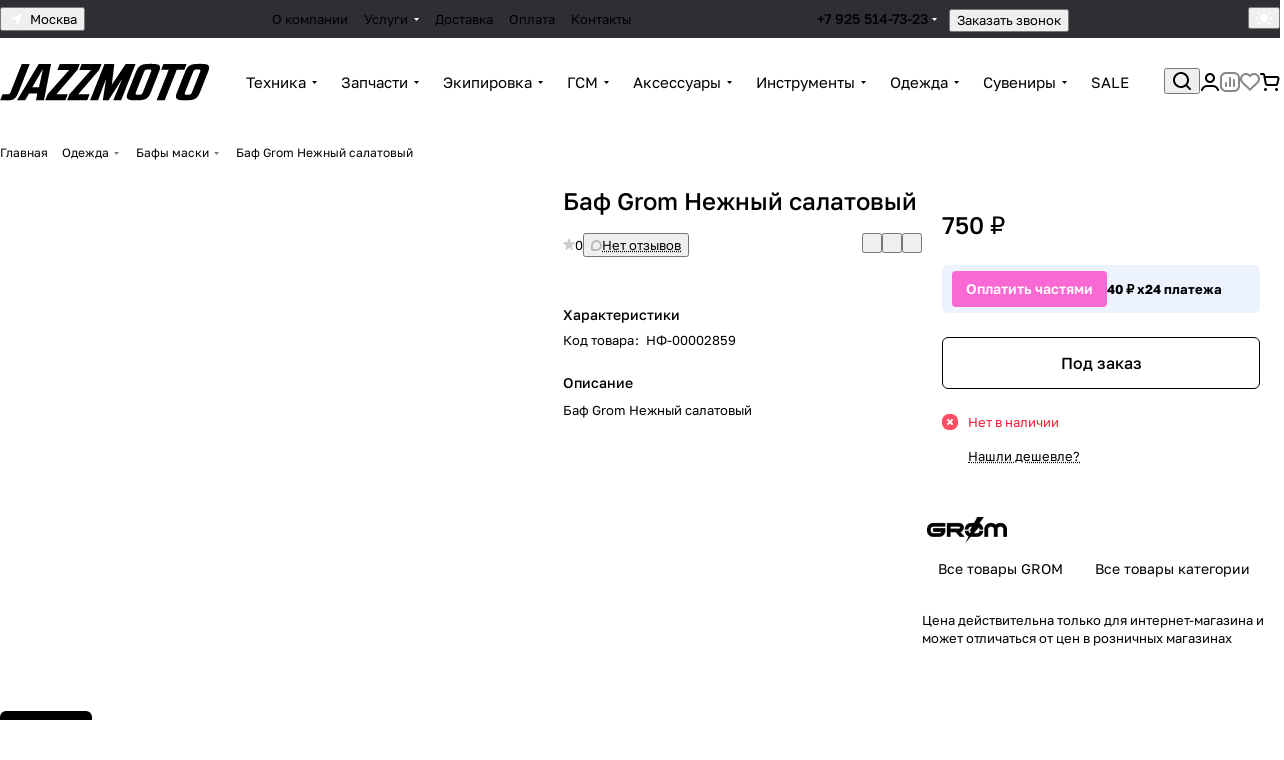

--- FILE ---
content_type: text/html; charset=UTF-8
request_url: https://jazzmoto.ru/bitrix/templates/aspro-premier/components/bitrix/catalog.comments/catalog/ajax.php?IBLOCK_ID=64&ELEMENT_ID=53117&XML_ID=&SITE_ID=s1
body_size: 10808
content:
<div id="comp_774db2448159840dc744e024c6ab0dfe"><script>BX.loadCSS(['/bitrix/js/ui/design-tokens/dist/ui.design-tokens.min.css?176264098223463','/bitrix/js/ui/fonts/opensans/ui.font.opensans.min.css?17626409302320','/bitrix/js/main/popup/dist/main.popup.bundle.min.css?176264107328056','/bitrix/templates/aspro-premier/components/bitrix/main.userconsent.request/main/user_consent.min.css?17614114112747']);</script><script>if(!window.BX)window.BX={};if(!window.BX.message)window.BX.message=function(mess){if(typeof mess==='object'){for(let i in mess) {BX.message[i]=mess[i];} return true;}};</script>
<script>(window.BX||top.BX).message({"JS_CORE_LOADING":"Загрузка...","JS_CORE_NO_DATA":"- Нет данных -","JS_CORE_WINDOW_CLOSE":"Закрыть","JS_CORE_WINDOW_EXPAND":"Развернуть","JS_CORE_WINDOW_NARROW":"Свернуть в окно","JS_CORE_WINDOW_SAVE":"Сохранить","JS_CORE_WINDOW_CANCEL":"Отменить","JS_CORE_WINDOW_CONTINUE":"Продолжить","JS_CORE_H":"ч","JS_CORE_M":"м","JS_CORE_S":"с","JSADM_AI_HIDE_EXTRA":"Скрыть лишние","JSADM_AI_ALL_NOTIF":"Показать все","JSADM_AUTH_REQ":"Требуется авторизация!","JS_CORE_WINDOW_AUTH":"Войти","JS_CORE_IMAGE_FULL":"Полный размер"});</script>

<script src="/bitrix/js/main/core/core.min.js?1768579374242882"></script>

<script>BX.Runtime.registerExtension({"name":"main.core","namespace":"BX","loaded":true});</script>
<script>BX.setJSList(["\/bitrix\/js\/main\/core\/core_ajax.js","\/bitrix\/js\/main\/core\/core_promise.js","\/bitrix\/js\/main\/polyfill\/promise\/js\/promise.js","\/bitrix\/js\/main\/loadext\/loadext.js","\/bitrix\/js\/main\/loadext\/extension.js","\/bitrix\/js\/main\/polyfill\/promise\/js\/promise.js","\/bitrix\/js\/main\/polyfill\/find\/js\/find.js","\/bitrix\/js\/main\/polyfill\/includes\/js\/includes.js","\/bitrix\/js\/main\/polyfill\/matches\/js\/matches.js","\/bitrix\/js\/ui\/polyfill\/closest\/js\/closest.js","\/bitrix\/js\/main\/polyfill\/fill\/main.polyfill.fill.js","\/bitrix\/js\/main\/polyfill\/find\/js\/find.js","\/bitrix\/js\/main\/polyfill\/matches\/js\/matches.js","\/bitrix\/js\/main\/polyfill\/core\/dist\/polyfill.bundle.js","\/bitrix\/js\/main\/core\/core.js","\/bitrix\/js\/main\/polyfill\/intersectionobserver\/js\/intersectionobserver.js","\/bitrix\/js\/main\/lazyload\/dist\/lazyload.bundle.js","\/bitrix\/js\/main\/polyfill\/core\/dist\/polyfill.bundle.js","\/bitrix\/js\/main\/parambag\/dist\/parambag.bundle.js"]);
</script>
<script>BX.Runtime.registerExtension({"name":"intranet.design-tokens.bitrix24","namespace":"window","loaded":true});</script>
<script>BX.Runtime.registerExtension({"name":"ui.design-tokens","namespace":"window","loaded":true});</script>
<script>BX.Runtime.registerExtension({"name":"ui.fonts.opensans","namespace":"window","loaded":true});</script>
<script>BX.Runtime.registerExtension({"name":"main.popup","namespace":"BX.Main","loaded":true});</script>
<script>BX.Runtime.registerExtension({"name":"popup","namespace":"window","loaded":true});</script>
<script>(window.BX||top.BX).message({"MAIN_USER_CONSENT_REQUEST_TITLE":"Согласие пользователя","MAIN_USER_CONSENT_REQUEST_BTN_ACCEPT":"Принимаю","MAIN_USER_CONSENT_REQUEST_BTN_REJECT":"Не принимаю","MAIN_USER_CONSENT_REQUEST_LOADING":"Загрузка..","MAIN_USER_CONSENT_REQUEST_ERR_TEXT_LOAD":"Не удалось загрузить текст соглашения.","MAIN_USER_CONSENT_REQUEST_URL_CONFIRM":"Ознакомьтесь с текстом по ссылке"});</script>
<script>BX.Runtime.registerExtension({"name":"main_user_consent","namespace":"window","loaded":true});</script>
<script>(window.BX||top.BX).message({"LANGUAGE_ID":"ru","FORMAT_DATE":"DD.MM.YYYY","FORMAT_DATETIME":"DD.MM.YYYY HH:MI:SS","COOKIE_PREFIX":"BITRIX_JAZZMOTO_SM","SERVER_TZ_OFFSET":"10800","UTF_MODE":"Y","SITE_ID":"s1","SITE_DIR":"\/","USER_ID":"","SERVER_TIME":1769561644,"USER_TZ_OFFSET":0,"USER_TZ_AUTO":"Y","bitrix_sessid":"09a39670981d363f47a5a00b4877134f"});</script>


<script src="/bitrix/js/main/popup/dist/main.popup.bundle.min.js?176857937467515"></script>


<script src="/bitrix/templates/aspro-premier/components/bitrix/main.userconsent.request/main/user_consent.min.js?17614114118392"></script>


<div class="comments-block__inner-wrapper">
    
    <script>
        BX.ready(function() {
            if (BX.viewImageBind) {
                BX.viewImageBind('blg-comment-7441', false, {
                    tag:'IMG',
                    attr: 'data-bx-image'
                });
            }
        });
        BX.message({
            'BPC_MES_DELETE': 'Удалить',
        });
    </script>
    <div id="reviews_sort_continer" class="hidden"></div>
    <div class="blog-comments" id="blg-comment-7441">
    <a name="comments" class="hidden"></a>

            <script>
var reviews_count = '';
var reviews_count_text = '';

if (reviews_count && !isNaN(reviews_count) && reviews_count_text) {
    $('.EXTENDED .element-count-wrapper .element-count').text(reviews_count_text).removeClass('hidden');
}


function onLightEditorShow(content) {
    if (!window.oBlogComLHE) {
        return BX.addCustomEvent(window, 'LHE_OnInit', function() {
            setTimeout(function() {
                onLightEditorShow(content);
            }, 500);
        });
    }

    oBlogComLHE.SetContent(content || '');
    oBlogComLHE.CreateFrame(); // We need to recreate editable frame after reappending editor container
    oBlogComLHE.SetEditorContent(oBlogComLHE.content);
    oBlogComLHE.SetFocus();
}

function commentAction(key, el, type) {
    const $this = $(el);
    const $comment = $('#form_comment_' + key);
    const $commentsContainer = $('.blog-comments');
    const currentCommentType = $comment.data('type');
    const currentKey = $commentsContainer.data('key');

    $('.js-form-comment').hide();
    $('.blog-comment-action__link').not($this).removeClass('clicked');

    if (!currentKey) {
        $comment.data('key', key);
    }

    if ((type !== currentCommentType && typeof window[type] !== 'undefined') || currentKey !== key) {
        window[type](key);
        $comment.data('type', type);
        $comment.data('key', key);
    }

    if ((type !== currentCommentType && !$this.hasClass('clicked')) || type === currentCommentType) {
        toggleComment($this, $comment);
    }

}

function toggleComment($el, $comment,) {
    if ($el.hasClass('clicked')) {
        $comment.slideUp();
        $el.removeClass('clicked');
        $el.closest('.blog-comment-content__item').find('.blog-comment-action__link').removeClass('clicked');
    } else{
        $comment.slideDown();
        $el.addClass('clicked');
    }
}

function showComment(key, error, userName, userEmail, needData) {
    subject = '';
    comment = '';

    if (needData == "Y") {
        subject = window["title" + key];
        comment = window["text" + key];
    }

    var pFormCont = BX('form_c_del');
    if (!pFormCont) {
        return;
    }

    clearForm(pFormCont);

    if (BX.hasClass(pFormCont, 'blog-comment__edit-form')) {
        BX.removeClass(pFormCont, 'blog-comment__edit-form');
    }
    BX('form_comment_' + key).appendChild(pFormCont); // Move form
    fileInputInit("Прикрепить изображение (не более 1 мб)", 'Y');

    pFormCont.style.display = "block";

    form_comment.parentId.value = key;
    form_comment.edit_id.value = '';
    form_comment.act.value = 'add';
    form_comment.post.value = 'Опубликовать отзыв';
    form_comment.action = form_comment.action + "#" + key;

    if (error == "Y") {
        if (comment.length > 0) {
            comment = comment.replace(/\/</gi, '<');
            comment = comment.replace(/\/>/gi, '>');
        }

        if (userName.length > 0) {
            userName = userName.replace(/\/</gi, '<');
            userName = userName.replace(/\/>/gi, '>');
            form_comment.user_name.value = userName;
        }

        if (userEmail.length > 0) {
            userEmail = userEmail.replace(/\/</gi, '<');
            userEmail = userEmail.replace(/\/>/gi, '>');
            form_comment.user_email.value = userEmail;
        }

        if (subject && subject.length > 0 && form_comment.subject) {
            subject = subject.replace(/\/</gi, '<');
            subject = subject.replace(/\/>/gi, '>');
            form_comment.subject.value = subject;
        }
    }

    files = BX('form_comment')["UF_BLOG_COMMENT_DOC[]"];
    if (files !== null && typeof files != 'undefined') {
        if (!files.length) {
            BX.remove(files);
        } else {
            for (i = 0; i < files.length; i++) {
                BX.remove(BX(files[i]));
            }
        }
    }

    filesForm = BX.findChild(BX('blog-comment-user-fields-UF_BLOG_COMMENT_DOC'), {
        'className': 'file-placeholder-tbody'
    }, true, false);
    if (filesForm !== null && typeof filesForm != 'undefined') {
        BX.cleanNode(filesForm, false);
    }

    filesForm = BX.findChild(BX('blog-comment-user-fields-UF_BLOG_COMMENT_DOC'), {
        'className': 'feed-add-photo-block'
    }, true, true);
    if (filesForm !== null && typeof filesForm != 'undefined') {
        for (i = 0; i < filesForm.length; i++) {
            if (BX(filesForm[i]).parentNode.id != 'file-image-template') {
                BX.remove(BX(filesForm[i]));
            }
        }
    }

    filesForm = BX.findChild(BX('blog-comment-user-fields-UF_BLOG_COMMENT_DOC'), {
        'className': 'file-selectdialog'
    }, true, false);
    if (filesForm !== null && typeof filesForm != 'undefined') {
        BX.hide(BX.findChild(BX('blog-comment-user-fields-UF_BLOG_COMMENT_DOC'), {
            'className': 'file-selectdialog'
        }, true, false));
        BX.show(BX('blog-upload-file'));
    }

    onLightEditorShow(comment);
}

function editComment(key) {
    subject = window["title" + key];
    comment = window["text" + key];

    if (comment.length > 0) {
        comment = comment.replace(/\/</gi, '<');
        comment = comment.replace(/\/>/gi, '>');
    }

    var pFormCont = BX('form_c_del');
    var parent = BX.findParent(BX('form_comment_' + key), {
        "class": "blog-comment"
    });
    var commentBlock = BX('blg-comment-' + key);

    if (commentBlock === null) {
        if (BX('blg-comment-' + key + 'old') !== null) {
            $('#blg-comment-' + key + 'old').attr('id', 'blg-comment-' + key);
            commentBlock = BX('blg-comment-' + key);
        }
    }

    if (BX.hasClass(parent, 'parent')) {
        BX.addClass(pFormCont, 'blog-comment__edit-form');
        updateEditForm(commentBlock, pFormCont, true);
    } else if (BX.hasClass(pFormCont, 'blog-comment__edit-form')) {
        BX.removeClass(pFormCont, 'blog-comment__edit-form');
        updateEditForm(commentBlock, pFormCont);
    } else {
        updateEditForm(commentBlock, pFormCont);
    }

    BX('form_comment_' + key).appendChild(pFormCont); // Move form

    typeof dropZone === 'object' && dropZone.drawImagesFromColection(document.querySelectorAll(`[rel="reviews-gallery_${key}"] img`));

    pFormCont.style.display = "block";

    files = BX('form_comment')["UF_BLOG_COMMENT_DOC[]"];
    if (files !== null && typeof files != 'undefined') {
        if (!files.length) {
            BX.remove(files);
        } else {
            for (i = 0; i < files.length; i++) {
                BX.remove(BX(files[i]));
            }
        }
    }
    filesForm = BX.findChild(BX('blog-comment-user-fields-UF_BLOG_COMMENT_DOC'), {
        'className': 'file-placeholder-tbody'
    }, true, false);
    if (filesForm !== null && typeof filesForm != 'undefined') {
        BX.cleanNode(filesForm, false);
    }

    filesForm = BX.findChild(BX('blog-comment-user-fields-UF_BLOG_COMMENT_DOC'), {
        'className': 'feed-add-photo-block'
    }, true, true);
    if (filesForm !== null && typeof filesForm != 'undefined') {
        for (i = 0; i < filesForm.length; i++) {
            if (BX(filesForm[i]).parentNode.id != 'file-image-template') {
                BX.remove(BX(filesForm[i]));
            }
        }
    }

    filesForm = BX.findChild(BX('blog-comment-user-fields-UF_BLOG_COMMENT_DOC'), {
        'className': 'file-selectdialog'
    }, true, false);
    if (filesForm !== null && typeof filesForm != 'undefined') {
        BX.hide(BX.findChild(BX('blog-comment-user-fields-UF_BLOG_COMMENT_DOC'), {
            'className': 'file-selectdialog'
        }, true, false));
        BX.show(BX('blog-upload-file'));
    }

    onLightEditorShow(comment);

    form_comment.parentId.value = '';
    form_comment.edit_id.value = key;
    form_comment.act.value = 'edit';
    form_comment.post.value = 'Сохранить';
    form_comment.action = form_comment.action + "#" + key;

    if (subject && subject.length > 0 && form_comment.subject) {
        subject = subject.replace(/\/</gi, '<');
        subject = subject.replace(/\/>/gi, '>');
        form_comment.subject.value = subject;
    }
}

function waitResult(id) {
    id = parseInt(id);
    r = 'new_comment_' + id;
    ob = BX(r);
    const eventdata = {
        id: id,
    };

    if (ob.innerHTML.length > 0) {
        var obNew = BX.processHTML(ob.innerHTML, true);
        scripts = obNew.SCRIPT;
        BX.ajax.processScripts(scripts, true);
        if (window.commentEr && window.commentEr == "Y") {
            BX('err_comment_' + id).innerHTML = ob.innerHTML;
            ob.innerHTML = '';
        } else {
            if (BX('edit_id').value > 0) {
                if (BX('blg-comment-' + id)) {
                    BX('blg-comment-' + id + 'old').innerHTML = BX('blg-comment-' + id).innerHTML;
                    BX('blg-comment-' + id + 'old').id = 'blg-comment-' + id;
                } else {
                    BX('blg-comment-' + id + 'old').innerHTML = ob.innerHTML;
                }

                // clean deleted images
                document.querySelector('.blog-comment-form__existing-files').innerHTML = '';
            } else {
                if (id) {
                    BX('new_comment_cont_' + id).innerHTML += ob.innerHTML;
                    BX('new_comment_cont_' + id).classList.remove('hidden');
                } else {
                    $('.blog-comment__container').prepend($(ob.innerHTML));
                }

                // adjust first comment's html
                const nodeAlertEmpty = document.querySelector('.alert-empty')
                if (nodeAlertEmpty) {
                    // remove empty reviews block
                    nodeAlertEmpty.remove();

                    // show raging block
                    const nodeRatingBlock = document.querySelector('.comments-block__reviews-info-inner');
                    if (nodeRatingBlock) {
                        nodeRatingBlock.classList.remove('hidden');
                    }

                    // show sort
                    const nodeSort = document.querySelector('.reviews_sort');
                    if (nodeSort) {
                        nodeSort.classList.remove('hidden');
                    }

                    // add first rating
                    const nodeRateBar = ob.querySelector('.rate__bar');
                    if (nodeRateBar) {
                        nodeRatingBlock.querySelector('.rating-value .count').innerText = nodeRateBar.value;
                    }
                }
            }
            ob.innerHTML = '';
        }
        window.commentEr = false;

        BX.closeWait();
        BX('post-button').disabled = false;

        if (id == 0) {
            var comments = document.querySelector('.EXTENDED .blog-comments');
            if (comments !== null) {
                comments.classList.remove('empty-reviews');
            }

            var bError = $(comments).find('[id^=err_comment] *').length > 0;
            if (!bError) {
                $('#form_comment_0').slideUp();
                clearForm(BX('form_c_del'));
                eventdata.status = 'success';
            } else {
                $('#form_comment_0 [name=comment]').val(window.commentOr);
                eventdata.status = 'error';
                eventdata.message = $(comments).find('[id^=err_comment]').text().trim();
            }

            BX.onCustomEvent("onIblockCatalogCommentSubmit", [eventdata]);
        } else {
            BX('form_c_del').style.display = "none";
        }
    } else {
        setTimeout("waitResult('" + id + "')", 500);
    }

    $('.reviews-gallery-block .slider-solution').removeClass('appear-block');
}

function submitComment() {
    //oBlogComLHE.SaveContent();
    BX('post-button').focus();
    BX('post-button').disabled = true;
    obForm = BX('form_comment');
    const bCommentRequired = false;
            if (BX('edit_id').value > 0) {
            val = BX('edit_id').value;
            BX('blg-comment-' + val).id = 'blg-comment-' + val + 'old';
        } else {
            val = BX('parentId').value;
        }
        id = 'new_comment_' + val;

        if (BX('err_comment_' + val)) {
            BX('err_comment_' + val).innerHTML = '';
        }

        BX.onCustomEvent('comment-send-aspro');

        if (!prepareFormInfo(obForm, bCommentRequired)) {
            BX('post-button').disabled = false;
            return false;
        }

        BX.ajax.submitComponentForm(obForm, id);
        var comment = $(obForm).find('[name=comment]');
        setTimeout(function() {
            comment.css('color', '');
        }, 1500);

        setTimeout("waitResult('" + val + "')", 100);
    
    var eventdata = {
        type: 'form_submit',
        form: $(obForm)
    };
    BX.onCustomEvent('onSubmitForm', [eventdata]);
}

function prepareFormInfo(obForm, bCommentRequired) {
    let isValid = true;

    var form = $(obForm);

    // remove hidden comment field
    form.find('input[type=hidden][name=comment]').remove();

    var comment = form.find('[name=comment]');
    var limitations = form.find('[name=limitations]');
    var virtues = form.find('[name=virtues]');
    var rating = form.find('[name=rating]');
    var edit_id = form.find('[name=edit_id]') ?
        parseInt(form.find('[name=edit_id]').val()) :
        false;
    var parent_id = form.find('[name=parentId]') ?
        parseInt(form.find('[name=parentId]').val()) :
        false;
    var oid = form.find('[name=OFFER_ID]').val();
    oid = String(oid).length ? oid : '';

    var ratingVal = rating.closest('.votes_block').data('rating');
    if (ratingVal) {
        rating.val(ratingVal);
    }

    var resultCommentText = '';
    if (virtues.val()) {
        resultCommentText += `<virtues>${virtues.val().replace(/(<([^>]+)>)/gi, "")}</virtues>\n`;
    }
    if (limitations.val()) {
        resultCommentText += `<limitations>${limitations.val().replace(/(<([^>]+)>)/gi, "")}</limitations>\n`;
    }
    if (comment.val()) {
        resultCommentText += `<comment>${comment.val().replace(/(<([^>]+)>)/gi, "")}</comment>`;
    } else if ((!bCommentRequired || edit_id) && !parent_id) {
        resultCommentText += `<uniqid>${oid}</uniqid>`;
    }

    if (bCommentRequired && !resultCommentText) {
        const $label = form.find('.form__text-field:visible:first label:not(.error)');
        const $error = form.find('.comments-error');
        if (!$error.length) {
            const error = BX.create({
                tag: 'label',
                text: "Заполните одно из полей: достоинства, недостатки, комментарий",
                attrs: {
                    class: 'error comments-error',
                    for: 'virtues'
                },
            });
            BX.insertAfter(error, $label[0]);
        }
        isValid = false;
    }

    isValid = isValid && $(obForm).valid();

    if (!isValid) {
        return false;
    }

    window.commentOr = comment.val();

    // add hidden comment field
    if (resultCommentText) {
        let commentHidden = BX.create({
            tag: 'input',
            attrs: {
                type: 'hidden',
                name: comment.attr('name'),
                value: resultCommentText,
            },
        });

        BX.insertAfter(commentHidden, comment[0]);
    }

    return isValid;
}

function hideShowComment(url, id) {
    var siteID = 's1';
    var bcn = BX('blg-comment-' + id);
    BX.showWait(bcn);
    bcn.id = 'blg-comment-' + id + 'old';
    BX('err_comment_' + id).innerHTML = '';
    url += `&SITE_ID=` + siteID;
    BX.ajax.get(url, function(data) {
        var obNew = BX.processHTML(data, true);
        scripts = obNew.SCRIPT;
        BX.ajax.processScripts(scripts, true);
        var nc = BX('new_comment_' + id);
        var bc = BX('blg-comment-' + id + 'old');
        nc.style.display = "none";
        nc.innerHTML = data;
        $('.reviews-gallery-block .slider-solution').removeClass('appear-block');
        if (BX('blg-comment-' + id)) {
            bc.innerHTML = BX('blg-comment-' + id).innerHTML;
        } else {
            BX('err_comment_' + id).innerHTML = nc.innerHTML;
        }
        BX('blg-comment-' + id + 'old').id = 'blg-comment-' + id;

        BX.closeWait();
    });

    return false;
}

function deleteComment(url, id) {
    var siteID = 's1';
    BX.showWait(BX('blg-comment-' + id));
    url += '&SITE_ID=' + siteID;
    BX.ajax.get(url, function(data) {
        var obNew = BX.processHTML(data, true);
        scripts = obNew.SCRIPT;
        BX.ajax.processScripts(scripts, true);

        var nc = BX('new_comment_' + id);
        nc.style.display = "none";
        nc.innerHTML = data;

        if (BX('blg-com-err')) {
            BX('err_comment_' + id).innerHTML = nc.innerHTML;
        } else {
            BX('blg-comment-' + id).innerHTML = nc.innerHTML;
        }
        nc.innerHTML = '';

        BX.closeWait();
    });

    return false;
}

function updateEditForm(commentBlock, pFormCont, parent) {
    clearForm(pFormCont);
    if (parent) {
        var rating = BX.findChild(commentBlock, {
            "class": 'rate__bar'
        }, true, true);
        rating = rating === undefined ? 0 : rating[0].value;

        var stars = BX.findChild(pFormCont, {
            "class": 'item-rating rating__star-svg'
        }, true, true);
        var _this = $(stars[rating - 1]),
            index = rating,
            ratingMessage = _this.data('message');

        _this.closest('.votes_block').data('rating', index);
        var ratingInput = _this.closest('.votes_block').find('input[name=RATING]');
        if (ratingInput.length) {
            ratingInput.val(index);
        } else {
            _this.closest('.votes_block').find('input[data-sid=RATING]').val(index);
        }
        _this.closest('.votes_block').find('.rating_message').data('message', ratingMessage).text(ratingMessage);;

        stars.forEach(function(star, index) {
            if (index < rating) {
                $(star).addClass('rating__star-svg--filled');
            } else {
                $(star).removeClass('rating__star-svg--filled');
            }
        });

        var virtues = BX.findChild(commentBlock, {
            "class": 'comment-text__text VIRTUES'
        }, true);
        if (virtues !== null) {
            virtues = virtues.innerHTML.trim();
        }
        var limitations = BX.findChild(commentBlock, {
            "class": 'comment-text__text LIMITATIONS'
        }, true);
        if (limitations !== null) {
            limitations = limitations.innerHTML.trim();
        }
        var comment = BX.findChild(commentBlock, {
            "class": 'comment-text__text COMMENT'
        }, true);
        if (comment !== null) {
            comment = comment.innerHTML.trim();
        }
        var approveText = BX.findChild(commentBlock, {
            "class": 'comment-text__text APPROVE_TEXT'
        }, true);
        if (approveText !== null) {
            approveText = approveText.innerHTML.trim();
        }

        $(pFormCont).find('.form.virtues textarea').val(virtues);
        $(pFormCont).find('.form.limitations textarea').val(limitations);
        $(pFormCont).find('.form.comment textarea').val(comment);
        $(pFormCont).find('.form.approve-text input').val(approveText);
    } else {
        var comment = BX.findChild(commentBlock, {
            "class": 'comment-text__text COMMENT'
        }, true).innerHTML.trim();
        $(pFormCont).find('.form.comment textarea').val(comment);
    }


}

function clearForm(pFormCont) {
    var stars = BX.findChild(pFormCont, {
        "class": 'item-rating'
    }, true, true);
    stars.forEach(function(star, index) {
        $(stars).removeClass('rating__star-svg--filled');
    });

    var votesBlock = $(pFormCont).find('.votes_block');

    votesBlock.data('rating', '');

    if (votesBlock.find('input[name=RATING]').length) {
        votesBlock.find('input[name=RATING]').val('');
    } else {
        votesBlock.find('input[data-sid=RATING]').val('');
    }
    votesBlock.find('.rating_message').data('message', "Без оценки").text("Без оценки");

    $(pFormCont).find('.form.virtues textarea').val('');
    $(pFormCont).find('.form.limitations textarea').val('');
    $(pFormCont).find('.form.comment textarea').val('');
    $(pFormCont).find('input[type=file]').val('');
    $(pFormCont).find('input[name=rating]').val('');
    $(pFormCont).find("input[type=file]").uniform.update();

    typeof dropZone === 'object' && dropZone.removeAllFiles();
}


function blogShowFile() {
    el = BX('blog-upload-file');
    if (el.style.display != 'none') {
        BX.hide(el);
    } else {
        BX.show(el);
    }

    BX.onCustomEvent(BX('blog-comment-user-fields-UF_BLOG_COMMENT_DOC'), "BFileDLoadFormController");
}

BX.Aspro.Utils.readyDOM(() => {
    BX.Aspro.Loader.addExt('file_input', 'validate.script').then(() => {
        $('form[name="form_comment"]').validate({
            highlight: function(element) {
                $(element).parent().addClass('error');
            },
            unhighlight: function(element) {
                $(element).parent().removeClass('error');
            },
            submitHandler: function(form) {
                if ($('form[name="form_comment"]').valid()) {
                    setTimeout(function() {
                        $(form).find('button[type="submit"]').attr("disabled", "disabled");
                    }, 300);
                    var eventdata = {type: 'form_submit', form: form, form_name: 'form_comment'};
                    BX.onCustomEvent('onSubmitForm', [eventdata]);
                }
            },
            errorPlacement: function(error, element) {
                let uploader = element.closest('.uploader');
                if (uploader.length) {
                    error.insertAfter(uploader);
                } else {
                    error.insertAfter(element);
                }
            },
        });
    })
});

$('.blog-add-comment .btn').on('click', function() {
    if (!$(this).hasClass('clicked')) {
        showComment('0');
        $(this).addClass('clicked');
    } else {
        $('#form_comment_0').slideToggle();
    }
});



BX.Aspro?.Comments?.showCurrentOfferInfo();
</script>
            
    
    
                                                        <div class="js-form-comment" id="form_comment_" style="display:none;">
                    <div id="form_c_del" style="display:none;">
                        <div class="blog-comment__form">
                            <form enctype="multipart/form-data" method="POST" name="form_comment" id="form_comment" action="/bitrix/templates/aspro-premier/components/bitrix/catalog.comments/catalog/aspro/blog.post.comment.premier/adapt/ajax.php">
                                <input type="hidden" name="parentId" id="parentId" value="">
                                <input type="hidden" name="edit_id" id="edit_id" value="">
                                <input type="hidden" name="act" id="act" value="add">
                                <input type="hidden" name="post" value="Y">

                                                                    <input type="hidden" name="IBLOCK_ID" value="64">
                                
                                                                    <input type="hidden" name="ELEMENT_ID" value="53117">
                                
                                
                                                                    <input type="hidden" name="XML_ID" value="">
                                
                                                                    <input type="hidden" name="SITE_ID" value="s1">
                                
                                                                <input type="hidden" name="sessid" id="sessid" value="09a39670981d363f47a5a00b4877134f" />
                                <div class="form popup blog-comment-fields outer-rounded-x bordered mb mb--24">
                                    <div class="form-header">
                                                                                    <div class="blog-comment-field blog-comment-field-user">
                                                <div class="row form">
                                                    <div class="col-md-6 col-sm-6">
                                                        <div class="form-group ">
                                                            <label for="user_name">Ваше имя <span class="required-star">*</span></label>
                                                            <div class="input">
                                                            <input maxlength="255" size="30" class="form-control" required tabindex="3" type="text" name="user_name" id="user_name" value="">
                                                            </div>
                                                        </div>
                                                    </div>
                                                    <div class="col-md-6 col-sm-6">
                                                        <div class="form-group ">
                                                            <label for="user_email">E-mail</label>
                                                            <div class="input">
                                                            <input maxlength="255" size="30" class="form-control" tabindex="4" type="text" name="user_email" id="user_email" value="">
                                                            </div>
                                                        </div>
                                                    </div>
                                                </div>
                                            </div>
                                        
                                        
                                        <div class="row form">
                                            <div class="col-md-12">
                                                <div class="form-group">
                                                    <label class="rating_label" data-hide>Ваша оценка <span class="required-star">*</span></label>
                                                    <div class="votes_block nstar big with-text" data-hide>
                                                        <div class="ratings">
                                                            <div class="inner_rating rating__star-svg">
                                                                                                                                    <div class="item-rating rating__star-svg" data-message="Очень плохо">
                                                                        <i class="svg inline  inline " aria-hidden="true"><svg width="16" height="16" ><use xlink:href="/bitrix/templates/aspro-premier/images/svg/catalog/item_icons.svg?1761411412#star-13-13"></use></svg></i>                                                                    </div>
                                                                                                                                    <div class="item-rating rating__star-svg" data-message="Плохо">
                                                                        <i class="svg inline  inline " aria-hidden="true"><svg width="16" height="16" ><use xlink:href="/bitrix/templates/aspro-premier/images/svg/catalog/item_icons.svg?1761411412#star-13-13"></use></svg></i>                                                                    </div>
                                                                                                                                    <div class="item-rating rating__star-svg" data-message="Нормально">
                                                                        <i class="svg inline  inline " aria-hidden="true"><svg width="16" height="16" ><use xlink:href="/bitrix/templates/aspro-premier/images/svg/catalog/item_icons.svg?1761411412#star-13-13"></use></svg></i>                                                                    </div>
                                                                                                                                    <div class="item-rating rating__star-svg" data-message="Хорошо">
                                                                        <i class="svg inline  inline " aria-hidden="true"><svg width="16" height="16" ><use xlink:href="/bitrix/templates/aspro-premier/images/svg/catalog/item_icons.svg?1761411412#star-13-13"></use></svg></i>                                                                    </div>
                                                                                                                                    <div class="item-rating rating__star-svg" data-message="Отлично">
                                                                        <i class="svg inline  inline " aria-hidden="true"><svg width="16" height="16" ><use xlink:href="/bitrix/templates/aspro-premier/images/svg/catalog/item_icons.svg?1761411412#star-13-13"></use></svg></i>                                                                    </div>
                                                                                                                            </div>
                                                        </div>
                                                        <div class="rating_message secondary-color" data-message="Без оценки">Без оценки</div>
                                                        <input class="hidden" name="rating" required>
                                                    </div>
                                                </div>
                                            </div>
                                        </div>

                                        <div class="row form virtues" data-hide>
                                            <div class="col-md-12">
                                                <div class="form-group">
                                                    <label for="virtues">Достоинства</label>
                                                    <div class="input">
                                                    <textarea rows="3" class="form-control" tabindex="3" name="virtues" id="virtues" value=""></textarea>
                                                    </div>
                                                </div>
                                            </div>
                                        </div>

                                        <div class="row form limitations" data-hide>
                                            <div class="col-md-12">
                                                <div class="form-group">
                                                    <label for="limitations">Недостатки</label>
                                                    <div class="input">
                                                    <textarea rows="3" class="form-control" tabindex="3" name="limitations" id="limitations" value=""></textarea>
                                                    </div>
                                                </div>
                                            </div>
                                        </div>

                                        <div class="row form comment">
                                            <div class="col-md-12">
                                                <div class="form-group">
                                                    <label for="comment">Комментарий</label>
                                                    <div class="input">
                                                        <textarea rows="3" class="form-control" tabindex="3" name="comment" id="comment" value=""></textarea>
                                                    </div>
                                                </div>
                                            </div>
                                        </div>

                                        <div class="row form">
                                            <div class="col-md-12 blog-comment-form__existing-files">

                                            </div>
                                        </div>

                                                                                    <div class="drop-zone bordered button-rounded-x mb mb--20" data-hide>
                                                <div class ="drop-zone__wrapper button-rounded-x">
                                                    <input type="file" id="comment_images" multiple="multiple" name="comment_images[]" accept="image/*" title="" class="drop-zone__wrapper-input uniform-ignore">
                                                </div>
                                            </div>

                                            <script>var dropZone = new DropZone('.drop-zone', {maxImageCount:10});</script>
                                        
                                        
                                        
                                                                                    <div class="captcha-row clearfix fill-animate">
                                                <label for="captcha_word"><span>Введите код&nbsp;<span class="required-star">*</span></span></label>
                                                <div class="captcha_image">
                                                    <img data-src="" src="/bitrix/tools/captcha.php?captcha_code=0c9zdln1h3dxtete10tvu9x8u96r0g81" width="180" height="40" id="captcha" border="0" class="captcha_img" />
                                                    <input type="hidden" id="captcha_code" name="captcha_code" class="captcha_sid" value="0c9zdln1h3dxtete10tvu9x8u96r0g81" />
                                                    <div class="captcha_reload"></div>
                                                    <span class="refresh"><a href="javascript:;" rel="nofollow">Поменять картинку</a></span>
                                                </div>
                                                <div class="captcha_input">
                                                    <input type="text" class="inputtext form-control captcha" name="captcha_word" size="30" maxlength="50" value="" required />
                                                </div>
                                            </div>
                                        
                                                                                                                            <div class="form-checkbox relative licence_block">
        <div class="main-user-consent-request" data-bx-user-consent="{&quot;id&quot;:1,&quot;sec&quot;:&quot;d746t1&quot;,&quot;autoSave&quot;:true,&quot;actionUrl&quot;:&quot;\/bitrix\/components\/bitrix\/main.userconsent.request\/ajax.php&quot;,&quot;replace&quot;:{&quot;button_caption&quot;:&quot;Опубликовать отзыв&quot;,&quot;fields&quot;:[&quot;IP-адрес&quot;]},&quot;url&quot;:null,&quot;required&quot;:null,&quot;submitEventName&quot;:&quot;comment-send-aspro&quot;}">
        <label for="consent_6kngft" class="form-checkbox__label">
            <span class="main-user-consent-request-announce-link base-link">Нажимая кнопку «Опубликовать отзыв», я даю свое согласие на обработку моих персональных данных, в соответствии с Федеральным законом от 27.07.2006 года №152-ФЗ «О персональных данных», на условиях и для целей, определенных в Согласии на обработку персональных данных</span>
            <span class="form-checkbox__box"></span>
        </label>
        <input id="consent_6kngft" class="form-checkbox__input form-checkbox__input--visible" type="checkbox" required value="Y" checked name="licenses_popup">
        <input type="hidden" name="aspro_premier_form_validate">
    </div>

    
    <div data-bx-template="main-user-consent-request-loader" style="display: none;">
        <div class="main-user-consent-request-popup">
            <div class="main-user-consent-request-popup-cont line-block line-block--column line-block--gap line-block--gap-10 line-block--align-normal rounded-n">
                <div data-bx-head="" class="main-user-consent-request-popup-header no-shrinked title switcher-title font_24 color_333"></div>
                <div class="main-user-consent-request-popup-body flex-1 overflow-block">
                    <div data-bx-loader="" class="main-user-consent-request-loader">
                        <svg class="main-user-consent-request-circular" viewBox="25 25 50 50">
                            <circle class="main-user-consent-request-path" cx="50" cy="50" r="20" fill="none" stroke-width="1" stroke-miterlimit="10"></circle>
                        </svg>
                    </div>

                    <div data-bx-content="" class="main-user-consent-request-popup-content overflow-block height-100">
                        <div class="main-user-consent-request-popup-textarea-block overflow-block height-100">
                            <div data-bx-textarea="" class="main-user-consent-request-popup-text height-100 bordered rounded-6"></div>
                            <div data-bx-link="" style="display: none;" class="main-user-consent-request-popup-link">
                                <div>Ознакомьтесь с текстом по ссылке</div>
                                <div><a target="_blank"></a></div>
                            </div>
                        </div>
                    </div>
                </div>

                <div class="main-user-consent-request-popup-buttons no-shrinked">
                    <span data-bx-btn-accept="" class="main-user-consent-request-popup-button main-user-consent-request-popup-button-acc btn btn-lg btn-default">Y</span>
                    <span data-bx-btn-reject="" class="main-user-consent-request-popup-button main-user-consent-request-popup-button-rej btn btn-default btn-lg btn-secondary-black">N</span>
                </div>
            </div>
        </div>
    </div>
</div>
                                            <script>
                                                BX.Aspro.Utils.readyDOM(() => {
                                                    BX.onCustomEvent('onUserConsentReload');
                                                });
                                            </script>
                                        
                                        <div class="blog-comment-buttons-wrapper font_15 mt mt--32">
                                            <input tabindex="10" class="btn btn-default" value="Опубликовать отзыв" type="button" name="sub-post" id="post-button" onclick="submitComment()">
                                        </div>
                                    </div>
                                </div>
                                <input type="hidden" name="blog_upload_cid" id="upload-cid" value="">
                            </form>
                        </div>
                    </div>
                </div>
                        
                                                
                                    
                                    <div class="outer-rounded-x bordered alert-empty p p--32">
                        <div class="no-margin-p line-block line-block--gap line-block--flex-wrap line-block--justify-between line-block--align-flex-start">
                            <div>
                                <h3 class='switcher-title'>У этого товара пока нет отзывов, но вы можете быть первым</h3><p>Совершите покупку и оставьте свой отзыв об его использовании</p>                            </div>

                            <button type="button" class="btn btn-default show-comment blog-comment-action__link">
                                Написать отзыв                            </button>
                        </div>
                    </div>
                    <script>
                        var comments = $('.EXTENDED .blog-comments');
                        if (comments.length) {
                            comments.addClass('empty-reviews');
                        }
                    </script>
                
                                    <div class="js-form-comment" id="form_comment_0" style="display: none;">
                        <div id="err_comment_0"></div>
                        <div class="js-form-comment" id="form_comment_0"></div>
                        <div id="new_comment_0" style="display:none;"></div>
                    </div>

                    <div id="new_comment_cont_0" class="hidden"></div>

                                    
                <div class="reviews_sort flexbox gap gap--36 hidden">
        <div class="filter-panel sort_header border-bottom pb pb--16">
        
        <!--noindex-->
            <div class="filter-panel__sort">
                <form id="review-sort-form" class="review-sort-form filter-panel__sort-form" method="POST" enctype="multipart/form-data">
                    <input type="hidden" name="reviews_sort" value="Y" />
                    <input type="hidden" name="reviews_filter" value="Y" />
                    <input type="hidden" name="ajax_url" value="/bitrix/templates/aspro-premier/components/bitrix/catalog.comments/catalog/aspro/blog.post.comment.premier/adapt/ajax.php">
                    
                    <div class="filter-panel__sort-form__inner flexbox flexbox--row flexbox--wrap gap gap--8">
                        <div class="filter-panel__sort-form__item dropdown-select dropdown-select--with-dropdown">
                            <button type="button" class="btn--no-btn-appearance dropdown-select__title font_14 fill-dark-light bordered rounded-x">
                                <i class="svg inline mr mr--12 inline " aria-hidden="true"><svg width="12" height="12" ><use xlink:href="/bitrix/templates/aspro-premier/images/svg/catalog/item_icons.svg?1761411412#sort"></use></svg></i>                                <span>Сначала позитивные</span>
                                <i class="svg inline dropdown-select__icon-down inline " aria-hidden="true"><svg width="5" height="3" ><use xlink:href="/bitrix/templates/aspro-premier/images/svg/arrows.svg?1761411412#down"></use></svg></i>                            </button>

                            <div class="dropdown-select__list dropdown-menu-wrapper dropdown-menu-wrapper--woffset" role="menu">
                                <div class="dropdown-menu-inner rounded-x">
                                                                                                                    <label class="dropdown-select__list-item font_15 radio">
                                            <input
                                                class="review-sort-form__input"
                                                id="sort-panel-rating_desc"
                                                name="sort"
                                                type="radio"
                                                value="UF_ASPRO_COM_RATING:SORT_DESC"
                                                checked                                            />
                                            <span class="dropdown-menu-item color_222 dropdown-menu-item--current">
                                                <span>Сначала позитивные</span>
                                                                                                    <i class="svg inline stroke-dark-light inline " aria-hidden="true"><svg width="12" height="9" ><use xlink:href="/bitrix/templates/aspro-premier/images/svg/form_icons.svg?1761411412#checkmark"></use></svg></i>                                                                                            </span>
                                        </label>
                                                                                                                    <label class="dropdown-select__list-item font_15 radio">
                                            <input
                                                class="review-sort-form__input"
                                                id="sort-panel-rating_asc"
                                                name="sort"
                                                type="radio"
                                                value="UF_ASPRO_COM_RATING:SORT_ASC"
                                                                                            />
                                            <span class="dropdown-menu-item color_222">
                                                <span>Сначала негативные</span>
                                                                                            </span>
                                        </label>
                                                                                                                    <label class="dropdown-select__list-item font_15 radio">
                                            <input
                                                class="review-sort-form__input"
                                                id="sort-panel-date_asc"
                                                name="sort"
                                                type="radio"
                                                value="DateFormated:SORT_ASC"
                                                                                            />
                                            <span class="dropdown-menu-item color_222">
                                                <span>Сначала старые</span>
                                                                                            </span>
                                        </label>
                                                                                                                    <label class="dropdown-select__list-item font_15 radio">
                                            <input
                                                class="review-sort-form__input"
                                                id="sort-panel-date_desc"
                                                name="sort"
                                                type="radio"
                                                value="DateFormated:SORT_DESC"
                                                                                            />
                                            <span class="dropdown-menu-item color_222">
                                                <span>Сначала новые</span>
                                                                                            </span>
                                        </label>
                                                                                                                    <label class="dropdown-select__list-item font_15 radio">
                                            <input
                                                class="review-sort-form__input"
                                                id="sort-panel-like_desc"
                                                name="sort"
                                                type="radio"
                                                value="UF_ASPRO_COM_LIKE:SORT_DESC"
                                                                                            />
                                            <span class="dropdown-menu-item color_222">
                                                <span>Сначала полезные</span>
                                                                                            </span>
                                        </label>
                                                                    </div>
                            </div>
                        </div>

                                                                                    <div class="filter-panel__sort-form__item">
                                    <div class="line-block line-block--gap line-block--gap-8 line-block--flex-wrap">
                                                                                                                                <label class="review-sort-form__input-container chip chip--transparent bordered font_15 checkbox" title="1 звезда">
                                                <input class="review-sort-form__input hidden"
                                                    type="checkbox"
                                                    name="filter[RATING][]"
                                                    value="1"
                                                                                                        disabled                                                >
                                                <span class="chip__label line-block line-block--gap line-block--gap-8"><i class="svg inline rating__star-svg--filled inline " aria-hidden="true"><svg width="16" height="16" ><use xlink:href="/bitrix/templates/aspro-premier/images/svg/catalog/item_icons.svg?1761411412#star-13-13"></use></svg></i><span>1</span></span>
                                            </label>
                                                                                                                                <label class="review-sort-form__input-container chip chip--transparent bordered font_15 checkbox" title="2 звезды">
                                                <input class="review-sort-form__input hidden"
                                                    type="checkbox"
                                                    name="filter[RATING][]"
                                                    value="2"
                                                                                                        disabled                                                >
                                                <span class="chip__label line-block line-block--gap line-block--gap-8"><i class="svg inline rating__star-svg--filled inline " aria-hidden="true"><svg width="16" height="16" ><use xlink:href="/bitrix/templates/aspro-premier/images/svg/catalog/item_icons.svg?1761411412#star-13-13"></use></svg></i><span>2</span></span>
                                            </label>
                                                                                                                                <label class="review-sort-form__input-container chip chip--transparent bordered font_15 checkbox" title="3 звезды">
                                                <input class="review-sort-form__input hidden"
                                                    type="checkbox"
                                                    name="filter[RATING][]"
                                                    value="3"
                                                                                                        disabled                                                >
                                                <span class="chip__label line-block line-block--gap line-block--gap-8"><i class="svg inline rating__star-svg--filled inline " aria-hidden="true"><svg width="16" height="16" ><use xlink:href="/bitrix/templates/aspro-premier/images/svg/catalog/item_icons.svg?1761411412#star-13-13"></use></svg></i><span>3</span></span>
                                            </label>
                                                                                                                                <label class="review-sort-form__input-container chip chip--transparent bordered font_15 checkbox" title="4 звезды">
                                                <input class="review-sort-form__input hidden"
                                                    type="checkbox"
                                                    name="filter[RATING][]"
                                                    value="4"
                                                                                                        disabled                                                >
                                                <span class="chip__label line-block line-block--gap line-block--gap-8"><i class="svg inline rating__star-svg--filled inline " aria-hidden="true"><svg width="16" height="16" ><use xlink:href="/bitrix/templates/aspro-premier/images/svg/catalog/item_icons.svg?1761411412#star-13-13"></use></svg></i><span>4</span></span>
                                            </label>
                                                                                                                                <label class="review-sort-form__input-container chip chip--transparent bordered font_15 checkbox" title="5 звезд">
                                                <input class="review-sort-form__input hidden"
                                                    type="checkbox"
                                                    name="filter[RATING][]"
                                                    value="5"
                                                                                                        disabled                                                >
                                                <span class="chip__label line-block line-block--gap line-block--gap-8"><i class="svg inline rating__star-svg--filled inline " aria-hidden="true"><svg width="16" height="16" ><use xlink:href="/bitrix/templates/aspro-premier/images/svg/catalog/item_icons.svg?1761411412#star-13-13"></use></svg></i><span>5</span></span>
                                            </label>
                                                                            </div>
                                </div>
                            
                                                                                
                                                            <div class="filter-panel__sort-form__item filter label_block">
                                    <input class="form-checkbox__input review-sort-form__input"
                                        id="filter-panel-photo"
                                        name="filter[PHOTO]"
                                        type="checkbox"
                                        value="Y"
                                        disabled                                                                            >
                                    <label class="form-checkbox__label form-checkbox__label--sm" for="filter-panel-photo">
                                        <span class="form-checkbox__box form-checkbox__box--static"></span>
                                        С фото                                    </label>
                                </div>
                                                                                
                                                            <div class="filter-panel__sort-form__item filter label_block">
                                    <input class="form-checkbox__input review-sort-form__input"
                                        id="filter-panel-text"
                                        name="filter[TEXT]"
                                        type="checkbox"
                                        value="Y"
                                        disabled                                                                            >
                                    <label class="form-checkbox__label form-checkbox__label--sm" for="filter-panel-text">
                                        <span class="form-checkbox__box form-checkbox__box--static"></span>
                                        С текстом                                    </label>
                                </div>
                                                                        </div>
                </form>
            </div>
        <!--/noindex-->
    </div>
</div>
            
            
                                                <div class="blog-comment__container">
                                                                        </div>
                            
                            </div>
    </div>
</div>

--- FILE ---
content_type: image/svg+xml
request_url: https://jazzmoto.ru/bitrix/templates/aspro-premier/images/svg/scroll.svg
body_size: 860
content:
<svg xmlns="http://www.w3.org/2000/svg" width="12" height="100" viewBox="0 0 12 100">
  <defs>
    <style>
      .cls-1 {
        fill: #1d1a1a;
      }

      .cls-1, .cls-2 {
        fill-rule: evenodd;
      }

      .cls-2 {
        fill: #fefefe;
      }
    </style>
  </defs>
  <path class="cls-1" d="M11.717,90.686a1.008,1.008,0,0,1-1.425,0L7,87.394V99a1,1,0,0,1-2,0V87.394L1.708,90.686A1.008,1.008,0,0,1,.283,89.26L5.26,84.283a0.92,0.92,0,0,1,.251-0.131,0.987,0.987,0,0,1,.2-0.1,0.919,0.919,0,0,1,.172-0.033,0.989,0.989,0,0,1,.861.266l4.977,4.977A1.008,1.008,0,0,1,11.717,90.686Z"/>
  <path data-name="Arrow" class="cls-2" d="M11.686,6.686a1.008,1.008,0,0,1-1.425,0L7,3.425V15a1,1,0,0,1-2,0V3.394L1.708,6.686A1.008,1.008,0,0,1,.283,5.26L5.26,0.283A0.892,0.892,0,0,1,5.366.228,0.981,0.981,0,0,1,5.726.04,0.919,0.919,0,0,1,5.86.014a0.981,0.981,0,0,1,.706.174C6.589,0.2,6.615.217,6.637,0.236s0.05,0.026.071,0.047L11.686,5.26A1.008,1.008,0,0,1,11.686,6.686Z"/>
</svg>
